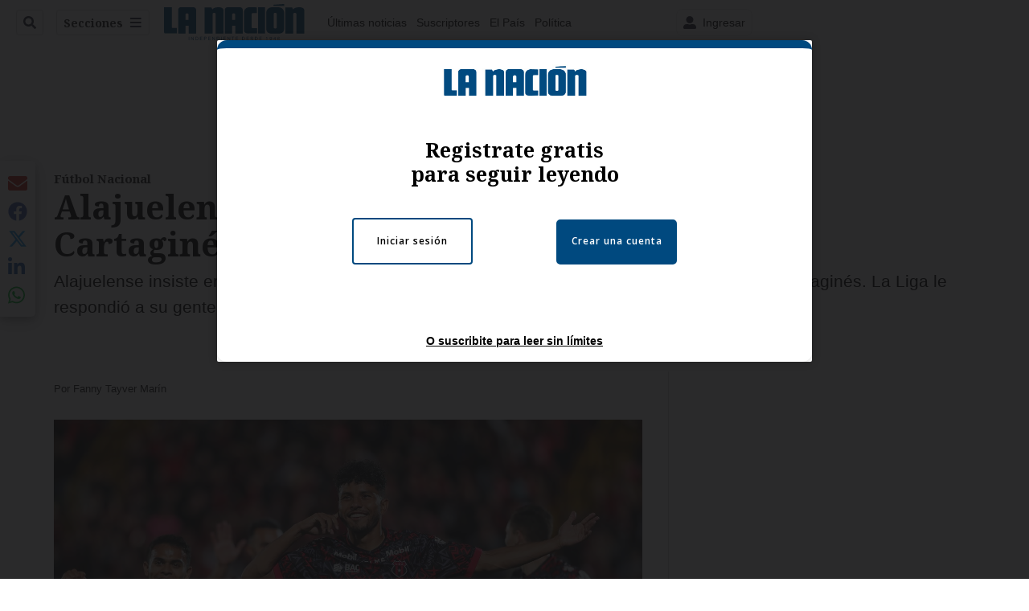

--- FILE ---
content_type: text/html; charset=utf-8
request_url: https://www.google.com/recaptcha/api2/aframe
body_size: 99
content:
<!DOCTYPE HTML><html><head><meta http-equiv="content-type" content="text/html; charset=UTF-8"></head><body><script nonce="yQG1DOAad973SqwlGzfq_g">/** Anti-fraud and anti-abuse applications only. See google.com/recaptcha */ try{var clients={'sodar':'https://pagead2.googlesyndication.com/pagead/sodar?'};window.addEventListener("message",function(a){try{if(a.source===window.parent){var b=JSON.parse(a.data);var c=clients[b['id']];if(c){var d=document.createElement('img');d.src=c+b['params']+'&rc='+(localStorage.getItem("rc::a")?sessionStorage.getItem("rc::b"):"");window.document.body.appendChild(d);sessionStorage.setItem("rc::e",parseInt(sessionStorage.getItem("rc::e")||0)+1);localStorage.setItem("rc::h",'1769298439950');}}}catch(b){}});window.parent.postMessage("_grecaptcha_ready", "*");}catch(b){}</script></body></html>

--- FILE ---
content_type: text/plain; charset=utf-8
request_url: https://clavis-gruponacion-prod.arc-perso.aws.arc.pub/clavis/training/site/la-nacion/documents/recommendations?limit=3
body_size: 15509
content:
{"type": "results", "version": "0.6.0", "content_elements": [{"canonical_url": "/puro-deporte/prensa-de-albania-da-a-conocer-como-fue-la-tragica/KKFEEJ33PRCALJ3HKIVD73FKJU/story/", "created_date": "2026-01-24T16:32:02.646Z", "display_date": "2026-01-24T17:10:05.326Z", "headlines": {"basic": "Prensa de Albania da a conocer c\u00f3mo fue la tr\u00e1gica muerte de la hija de 9 a\u00f1os de Freddy \u00c1lvarez", "meta_title": "", "mobile": "", "native": "", "print": "", "tablet": "", "web": ""}, "last_updated_date": "2026-01-24T17:10:05.592Z", "promo_items": {"basic": {"_id": "2YOMMI2KZBDNRODWT5KSWJIBHY", "additional_properties": {"fullSizeResizeUrl": "/resizer/v2/2YOMMI2KZBDNRODWT5KSWJIBHY.jpg?auth=acbac6749c8a3bc07e20f808e8b996d3a9ff0cdd6e2e37f48bdbdceb52c7df0b", "galleries": [], "ingestionMethod": "manual", "mime_type": "image/jpeg", "originalName": "Freddy.jpg", "originalUrl": "https://cloudfront-us-east-1.images.arcpublishing.com/gruponacion/2YOMMI2KZBDNRODWT5KSWJIBHY.jpg", "proxyUrl": "/resizer/v2/2YOMMI2KZBDNRODWT5KSWJIBHY.jpg?auth=acbac6749c8a3bc07e20f808e8b996d3a9ff0cdd6e2e37f48bdbdceb52c7df0b", "published": true, "resizeUrl": "/resizer/v2/2YOMMI2KZBDNRODWT5KSWJIBHY.jpg?auth=acbac6749c8a3bc07e20f808e8b996d3a9ff0cdd6e2e37f48bdbdceb52c7df0b", "restricted": false, "thumbnailResizeUrl": "/resizer/v2/2YOMMI2KZBDNRODWT5KSWJIBHY.jpg?auth=acbac6749c8a3bc07e20f808e8b996d3a9ff0cdd6e2e37f48bdbdceb52c7df0b&width=300", "version": 0, "template_id": 1215}, "address": {}, "alt_text": "Freddy \u00c1lvarez milita en el Pathum United de Tailandia. Fotograf\u00eda: Pathum United", "auth": {"1": "acbac6749c8a3bc07e20f808e8b996d3a9ff0cdd6e2e37f48bdbdceb52c7df0b"}, "caption": "Freddy \u00c1lvarez milita en el Pathum United de Tailandia. Fotograf\u00eda: Pathum United", "copyright": "aum.ak_", "created_date": "2024-09-25T23:45:35Z", "credits": {"affiliation": [], "by": [{"byline": "ARUN KAEWNATE", "name": "ARUN KAEWNATE", "type": "author"}]}, "height": 1365, "image_type": "photograph", "last_updated_date": "2024-09-25T23:45:35Z", "licensable": false, "owner": {"id": "gruponacion", "sponsored": false}, "source": {"additional_properties": {"editor": "photo center"}, "edit_url": "https://gruponacion.arcpublishing.com/photo/2YOMMI2KZBDNRODWT5KSWJIBHY", "system": "photo center"}, "subtitle": "Freddy \u00c1lvarez milita en el Pathum United de Tailandia. Fotograf\u00eda: Pathum United", "taxonomy": {"associated_tasks": []}, "type": "image", "url": "https://cloudfront-us-east-1.images.arcpublishing.com/gruponacion/2YOMMI2KZBDNRODWT5KSWJIBHY.jpg", "version": "0.10.9", "width": 2048, "syndication": {}}}, "publish_date": "2026-01-24T17:10:05.326Z", "taxonomy": {"primary_section": {"_id": "/puro-deporte"}}, "website": "la-nacion", "website_url": "/puro-deporte/prensa-de-albania-da-a-conocer-como-fue-la-tragica/KKFEEJ33PRCALJ3HKIVD73FKJU/story/", "websites": {"la-nacion": {"website_section": {"_id": "/puro-deporte", "_website": "la-nacion", "type": "section", "version": "0.6.0", "name": "Puro Deporte", "description": "Secci\u00f3n deportiva de La Naci\u00f3n", "path": "/puro-deporte", "parent_id": "/", "parent": {"default": "/"}, "additional_properties": {"original": {"_id": "/puro-deporte", "site": {"site_title": "Puro Deporte", "site_url": "/puro-deporte/", "site_about": null, "site_tagline": null, "site_description": "Secci\u00f3n deportiva de La Naci\u00f3n", "site_keywords": "Noticias, deportes, Liga Deportiva Alajuelense, Deportivo Saprissa, equipos de futbol, Costa Rica, torneos, p\u00e1del, deportes extremos, mundo deportivo", "native_app_rendering": null, "author_slug": null}, "social": {"twitter": null, "rss": null, "facebook": null, "archives": null}, "_admin": {"default_content": null, "tracking_node": null, "alias_ids": ["/la-nacion/puro-deporte"], "commercial_node": null}, "story_list": {"story_list_content": {}}, "in_the_news": {"in_the_news_usefeature": null, "in_the_news_usesectionbar": "false", "in_the_news_usebasepage": "/in-the-news-forsections/"}, "navigation": {"display_in_top_strip": null, "nav_display": null, "nav_title": null}, "advertisement": {"network_code": "175346488", "unit_code": "nacion/nacion_deportes", "ad_unit_section": "/175346488/nacion/nacion_deportes"}, "_website": "la-nacion", "name": "Puro Deporte", "order": {"HamburgerMenu": 1004, "LNBlogs": 2027, "LNVideos": 1269, "LN-Hamburguesa": 1004, "LN_BusquedaAvanzada": 1001, "hamburger-menu": 1009, "default": 1021, "composer": 1003, "horizontal-menu": 1006, "search-menu": 1001, "menuComposer": 1036}, "parent": {"default": "/", "LN-Hamburguesa": "/", "EF-Hamburguesa": null, "LN_BusquedaAvanzada": "/", "LN_BusquedaAvanzada2": null, "hamburger-menu": "/", "footer-menu": null, "HamburgerMenu": "/", "composer": "/", "horizontal-menu": "/", "search-menu": "/", "menuComposer": "/"}, "ancestors": {"default": ["/"], "LN-Hamburguesa": [], "EF-Hamburguesa": [], "LN_BusquedaAvanzada": ["/"], "LN_BusquedaAvanzada2": [], "hamburger-menu": ["/"], "footer-menu": [], "HamburgerMenu": ["/"], "composer": ["/"], "horizontal-menu": ["/"], "search-menu": ["/"], "menuComposer": ["/"]}, "inactive": false, "node_type": "section"}}, "_website_section_id": "la-nacion./puro-deporte"}, "website_url": "/puro-deporte/prensa-de-albania-da-a-conocer-como-fue-la-tragica/KKFEEJ33PRCALJ3HKIVD73FKJU/story/"}}, "_id": "KKFEEJ33PRCALJ3HKIVD73FKJU"}, {"canonical_url": "/viva/teletica-se-despide-de-figura-clave-de-de-boca-en/ZYDE4EK6MNBXTAFKFTQMKVLQ3E/story/", "created_date": "2026-01-23T22:10:29.333Z", "display_date": "2026-01-23T22:21:17.066Z", "headlines": {"basic": "Teletica se despide de figura clave de \u2018De boca en boca\u2019 y anuncia importante cambio en el programa", "meta_title": "", "mobile": "", "native": "", "print": "", "tablet": "", "web": ""}, "last_updated_date": "2026-01-24T15:25:49.243Z", "promo_items": {"basic": {"_id": "7JDYEOJP7NFUDEEFLEPHY5XA2U", "additional_properties": {"fullSizeResizeUrl": "/resizer/v2/7JDYEOJP7NFUDEEFLEPHY5XA2U.png?auth=0c5b9500825187ede478b33915d0fef4170bec5cc1b3109fdfd03e776ce5737f", "galleries": [], "ingestionMethod": "manual", "keywords": [], "mime_type": "image/png", "originalName": "Copia De Redacci\u00f3n_ Fotos De Listado Y Tarjetas Para Redes - 3.png", "originalUrl": "https://cloudfront-us-east-1.images.arcpublishing.com/gruponacion/7JDYEOJP7NFUDEEFLEPHY5XA2U.png", "proxyUrl": "/resizer/v2/7JDYEOJP7NFUDEEFLEPHY5XA2U.png?auth=0c5b9500825187ede478b33915d0fef4170bec5cc1b3109fdfd03e776ce5737f", "published": true, "resizeUrl": "/resizer/v2/7JDYEOJP7NFUDEEFLEPHY5XA2U.png?auth=0c5b9500825187ede478b33915d0fef4170bec5cc1b3109fdfd03e776ce5737f", "restricted": false, "thumbnailResizeUrl": "/resizer/v2/7JDYEOJP7NFUDEEFLEPHY5XA2U.png?auth=0c5b9500825187ede478b33915d0fef4170bec5cc1b3109fdfd03e776ce5737f&width=300", "version": 1, "template_id": 1215}, "address": {}, "alt_text": "Teletica", "auth": {"1": "0c5b9500825187ede478b33915d0fef4170bec5cc1b3109fdfd03e776ce5737f"}, "caption": "", "created_date": "2025-08-26T02:56:23Z", "credits": {"affiliation": [{"name": "Facebook", "type": "author"}], "by": [{"byline": "Facebook", "name": "Facebook", "type": "author"}]}, "geo": {}, "height": 628, "image_type": "photograph", "last_updated_date": "2025-08-26T02:56:42Z", "licensable": false, "owner": {"id": "gruponacion", "sponsored": false}, "source": {"additional_properties": {"editor": "photo center"}, "edit_url": "https://gruponacion.arcpublishing.com/photo/7JDYEOJP7NFUDEEFLEPHY5XA2U", "system": "photo center"}, "subtitle": "Teletica logo", "taxonomy": {"associated_tasks": []}, "type": "image", "url": "https://cloudfront-us-east-1.images.arcpublishing.com/gruponacion/7JDYEOJP7NFUDEEFLEPHY5XA2U.png", "version": "0.10.9", "width": 1116, "syndication": {}, "creditIPTC": "Facebook"}}, "publish_date": "2026-01-24T15:25:49.151Z", "taxonomy": {"primary_section": {"_id": "/viva"}}, "website": "la-nacion", "website_url": "/viva/teletica-se-despide-de-figura-clave-de-de-boca-en/ZYDE4EK6MNBXTAFKFTQMKVLQ3E/story/", "websites": {"la-nacion": {"website_section": {"_id": "/viva", "_website": "la-nacion", "type": "section", "version": "0.6.0", "name": "Viva", "description": "Viva", "path": "/viva", "parent_id": "/", "parent": {"default": "/"}, "additional_properties": {"original": {"_id": "/viva", "site": {"site_title": "Viva", "site_url": "/viva/", "site_about": null, "site_tagline": null, "site_description": "Viva", "site_keywords": "Noticias de entretenimiento, Costa Rica, famosos, cine, moda, m\u00fasica, series, pel\u00edculas, far\u00e1ndula", "native_app_rendering": null}, "social": {"twitter": null, "rss": null, "facebook": null, "archives": null}, "_admin": {"default_content": null, "tracking_node": null, "alias_ids": ["/la-nacion/viva"], "commercial_node": null}, "story_list": {"story_list_content": {}}, "in_the_news": {"in_the_news_usefeature": null, "in_the_news_usesectionbar": "false", "in_the_news_usebasepage": "/in-the-news-forsections/"}, "navigation": {"display_in_top_strip": null, "nav_display": null, "nav_title": null}, "advertisement": {"network_code": "175346488", "unit_code": "nacion/nacion_entretenimiento", "ad_unit_section": "/175346488/nacion/nacion_entretenimiento"}, "_website": "la-nacion", "name": "Viva", "order": {"LN-Hamburguesa": 1007, "HamburgerMenu": 1008, "LNVideos": 1006, "LN_BusquedaAvanzada": 1008, "hamburger-menu": 1011, "default": 1035, "composer": 1007, "horizontal-menu": 1011, "search-menu": 1007, "menuComposer": 1019}, "parent": {"default": "/", "LNVideos": "/", "LN-Hamburguesa": "/", "EF-Hamburguesa": null, "LN_BusquedaAvanzada": "/", "LN_BusquedaAvanzada2": null, "hamburger-menu": "/", "footer-menu": null, "HamburgerMenu": "/", "composer": "/", "horizontal-menu": "/", "search-menu": "/", "menuComposer": "/"}, "ancestors": {"default": ["/"], "LNVideos": [], "LN-Hamburguesa": [], "EF-Hamburguesa": [], "LN_BusquedaAvanzada": ["/"], "LN_BusquedaAvanzada2": [], "hamburger-menu": ["/"], "footer-menu": [], "HamburgerMenu": ["/"], "composer": ["/"], "horizontal-menu": ["/"], "search-menu": ["/"], "menuComposer": ["/"]}, "inactive": false, "node_type": "section"}}, "_website_section_id": "la-nacion./viva"}, "website_url": "/viva/teletica-se-despide-de-figura-clave-de-de-boca-en/ZYDE4EK6MNBXTAFKFTQMKVLQ3E/story/"}}, "_id": "ZYDE4EK6MNBXTAFKFTQMKVLQ3E"}, {"canonical_url": "/sucesos/balacera-en-reconocido-centro-comercial-de-lindora/35JMXKZKM5FDDPX542XGKMMPUM/story/", "created_date": "2026-01-23T20:45:06.904Z", "display_date": "2026-01-24T00:11:06.041Z", "headlines": {"basic": "Balacera en reconocido centro comercial de Lindora deja un muerto y un herido frente a un bar; local opera con patente tur\u00edstica", "meta_title": "", "mobile": "", "native": "", "print": "", "tablet": "", "web": ""}, "last_updated_date": "2026-01-24T00:11:06.209Z", "promo_items": {"basic": {"_id": "BSBLX2HZURG7FGPPBDIZ52PYFU", "additional_properties": {"fullSizeResizeUrl": "/resizer/v2/BSBLX2HZURG7FGPPBDIZ52PYFU.jpg?auth=1a3bdcc41a8b4a3fe0221a6cca532396bd80ddb70bf4b0480eecb061a4d87fba", "galleries": [], "ingestionMethod": "manual", "iptc_job_identifier": "Cortes\u00eda", "keywords": [], "mime_type": "image/jpeg", "originalName": "IMG-20260123-WA0078.jpg", "originalUrl": "https://cloudfront-us-east-1.images.arcpublishing.com/gruponacion/BSBLX2HZURG7FGPPBDIZ52PYFU.jpg", "proxyUrl": "/resizer/v2/BSBLX2HZURG7FGPPBDIZ52PYFU.jpg?auth=1a3bdcc41a8b4a3fe0221a6cca532396bd80ddb70bf4b0480eecb061a4d87fba", "published": true, "resizeUrl": "/resizer/v2/BSBLX2HZURG7FGPPBDIZ52PYFU.jpg?auth=1a3bdcc41a8b4a3fe0221a6cca532396bd80ddb70bf4b0480eecb061a4d87fba", "restricted": false, "thumbnailResizeUrl": "/resizer/v2/BSBLX2HZURG7FGPPBDIZ52PYFU.jpg?auth=1a3bdcc41a8b4a3fe0221a6cca532396bd80ddb70bf4b0480eecb061a4d87fba&width=300", "version": 2, "template_id": 1203}, "address": {}, "alt_text": "Balacera en centro comercial en Lindora.", "auth": {"1": "1a3bdcc41a8b4a3fe0221a6cca532396bd80ddb70bf4b0480eecb061a4d87fba"}, "caption": "Balacera en centro comercial en Lindora.", "created_date": "2026-01-23T21:40:07Z", "credits": {"affiliation": [{"name": "Cortes\u00eda", "type": "author"}], "by": [{"byline": "Cortes\u00eda", "name": "Cortes\u00eda", "type": "author"}]}, "geo": {}, "height": 720, "image_type": "photograph", "last_updated_date": "2026-01-23T21:40:50Z", "licensable": false, "owner": {"id": "gruponacion", "sponsored": false}, "related_content": {"derivative_of": [{"referent": {"id": "LV6U3KECZ5F47B2OBWWFUEECBI", "type": "image"}, "type": "reference"}]}, "source": {"additional_properties": {"editor": "photo center"}, "edit_url": "https://gruponacion.arcpublishing.com/photo/BSBLX2HZURG7FGPPBDIZ52PYFU", "system": "photo center"}, "subtitle": "Balacera en centro comercial en Lindora", "taxonomy": {"associated_tasks": []}, "type": "image", "url": "https://cloudfront-us-east-1.images.arcpublishing.com/gruponacion/BSBLX2HZURG7FGPPBDIZ52PYFU.jpg", "version": "0.10.9", "width": 960, "syndication": {}, "creditIPTC": "Cortes\u00eda"}}, "publish_date": "2026-01-24T00:11:06.041Z", "taxonomy": {"primary_section": {"_id": "/sucesos"}}, "website": "la-nacion", "website_url": "/sucesos/balacera-en-reconocido-centro-comercial-de-lindora/35JMXKZKM5FDDPX542XGKMMPUM/story/", "websites": {"la-nacion": {"website_section": {"_id": "/sucesos", "_website": "la-nacion", "type": "section", "version": "0.6.0", "name": "Sucesos", "description": "Sucesos", "path": "/sucesos", "parent_id": "/", "parent": {"default": "/"}, "additional_properties": {"original": {"_id": "/sucesos", "site": {"site_title": "Sucesos", "site_url": "/sucesos", "site_about": null, "site_tagline": null, "site_description": "Sucesos", "site_keywords": "\u00faltimas noticias, sucesos, accidentes, en vivo, hoy, Costa Rica, seguridad, cr\u00edmenes, narcotr\u00e1fico", "native_app_rendering": null}, "social": {"twitter": null, "rss": null, "facebook": null, "archives": null}, "_admin": {"default_content": null, "tracking_node": null, "alias_ids": ["/la-nacion/sucesos"], "commercial_node": null}, "story_list": {"story_list_content": {}}, "in_the_news": {"in_the_news_usefeature": null, "in_the_news_usesectionbar": "false", "in_the_news_usebasepage": "/in-the-news-forsections/"}, "navigation": {"display_in_top_strip": null, "nav_display": null, "nav_title": null}, "advertisement": {"network_code": "175346488", "unit_code": "nacion/nacion_sucesos", "ad_unit_section": "/175346488/nacion/nacion_sucesos"}, "_website": "la-nacion", "name": "Sucesos", "order": {"LN-Hamburguesa": 1005, "HamburgerMenu": 1005, "LNVideos": 1003, "LN_BusquedaAvanzada": 1006, "hamburger-menu": 1012, "default": 1029, "composer": 1004, "horizontal-menu": 1008, "search-menu": 1005, "menuComposer": 1020}, "parent": {"default": "/", "LNVideos": "/", "LN-Hamburguesa": "/", "EF-Hamburguesa": null, "LN_BusquedaAvanzada": "/", "LN_BusquedaAvanzada2": null, "hamburger-menu": "/", "footer-menu": null, "HamburgerMenu": "/", "composer": "/", "horizontal-menu": "/", "search-menu": "/", "menuComposer": "/"}, "ancestors": {"default": ["/"], "LNVideos": [], "LN-Hamburguesa": [], "EF-Hamburguesa": [], "LN_BusquedaAvanzada": ["/"], "LN_BusquedaAvanzada2": [], "hamburger-menu": ["/"], "footer-menu": [], "HamburgerMenu": ["/"], "composer": ["/"], "horizontal-menu": ["/"], "search-menu": ["/"], "menuComposer": ["/"]}, "inactive": false, "node_type": "section"}}, "_website_section_id": "la-nacion./sucesos"}, "website_url": "/sucesos/balacera-en-reconocido-centro-comercial-de-lindora/35JMXKZKM5FDDPX542XGKMMPUM/story/"}}, "_id": "35JMXKZKM5FDDPX542XGKMMPUM"}]}

--- FILE ---
content_type: application/javascript; charset=utf-8
request_url: https://fundingchoicesmessages.google.com/f/AGSKWxU0TD8zE0_tWKQYKyyug5ziKojAQBqx2n3HNFbfAsokNZp4fXcpiXSWatMbQlMUKYFRK0siBiHUaw0Cet0V6aThiqeje7NDtyUZoi_-V9SeWHBbYSX-O-XYTCZgS-v3vElbEJBAdsFWFdYKMpcd-riqItX_JiivD3RX92cEJT_3rfRT3SiIrEyFjgYr/_/gt6skyadtop./ad/afc_/600x75_.my/ads//rcom-video-ads.
body_size: -1289
content:
window['cf0a50eb-7e9f-4c05-9f7d-80e52eb793a3'] = true;